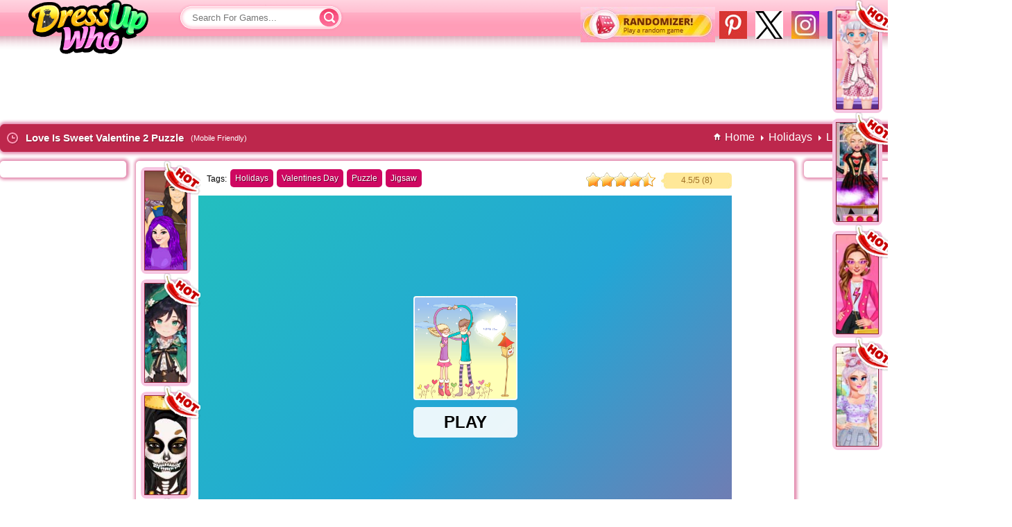

--- FILE ---
content_type: text/html; charset=utf-8
request_url: https://html5.gamedistribution.com/7e2b0f510f384e16a4326c8fc7e165fd/
body_size: 1987
content:
<!DOCTYPE html><html lang=en><head><title>Love is Sweet Valentine 2 Puzzle</title><meta name=viewport content="width=device-width,initial-scale=1,maximum-scale=1,user-scalable=no"><meta name=description content="Play with 6 images in this perfect jigsaw puzzle game: Love is... Sweet Valentine 2 Puzzle. All images is with the love - sweet valentine. Solve all puzzles and keep your brain sharp. You have four modes for each picture, 16 pieces, 36 pieces, 64 pieces and 100 pieces. Enjoy and have fun."><meta name=keywords content=love,lovers,valentine><meta property=og:type content=website><meta property=og:title content="Love is Sweet Valentine 2 Puzzle"><meta property=og:description content="Play with 6 images in this perfect jigsaw puzzle game: Love is... Sweet Valentine 2 Puzzle. All images is with the love - sweet valentine. Solve all puzzles and keep your brain sharp. You have four modes for each picture, 16 pieces, 36 pieces, 64 pieces and 100 pieces. Enjoy and have fun."><meta property=og:image content=https://img.gamedistribution.com/7e2b0f510f384e16a4326c8fc7e165fd-512x512.jpeg><meta property=og:url content=https://html5.gamedistribution.com/7e2b0f510f384e16a4326c8fc7e165fd/ ><link rel=canonical href=https://html5.gamedistribution.com/7e2b0f510f384e16a4326c8fc7e165fd/ ><link rel=manifest href=manifest_1.5.18.json><link rel=preconnect href=https://html5.api.gamedistribution.com><link rel=preconnect href=https://game.api.gamedistribution.com><link rel=preconnect href=https://pm.gamedistribution.com><script type=text/javascript>if ('serviceWorker' in navigator) {
    navigator
      .serviceWorker
      .register(`/sw_1.5.18.js`)
      .then(function () {
        console.log('SW registered...');
      })
      .catch(err => {
        console.log('SW not registered...', err.message);
      });
  }</script><script type=application/ld+json>{
  "@context": "http://schema.org",
  "@type": "Game",
  "name": "Love is Sweet Valentine 2 Puzzle",
  "url": "https://html5.gamedistribution.com/7e2b0f510f384e16a4326c8fc7e165fd/",
  "image": "https://img.gamedistribution.com/7e2b0f510f384e16a4326c8fc7e165fd-512x512.jpeg",    
  "description": "Play with 6 images in this perfect jigsaw puzzle game: Love is... Sweet Valentine 2 Puzzle. All images is with the love - sweet valentine. Solve all puzzles and keep your brain sharp. You have four modes for each picture, 16 pieces, 36 pieces, 64 pieces and 100 pieces. Enjoy and have fun.",
  "creator":{
    "name":"WillingGames.com"
    
    },
  "publisher":{
    "name":"GameDistribution",
    "url":"https://gamedistribution.com/games/love-is-sweet-valentine-2-puzzle"
    },
  "genre":[
      "love",
      "lovers",
      "valentine"
  ]
}</script><style>html{height:100%}body{margin:0;padding:0;background-color:#000;overflow:hidden;height:100%}#game{position:absolute;top:0;left:0;width:0;height:0;overflow:hidden;max-width:100%;max-height:100%;min-width:100%;min-height:100%;box-sizing:border-box}</style></head><body><iframe id=game frameborder=0 allow=autoplay allowfullscreen seamless scrolling=no></iframe><script type=text/javascript>(function () {
    function GameLoader() {
      this.init = function () {
        this._gameId = "7e2b0f510f384e16a4326c8fc7e165fd";
        this._container = document.getElementById("game");
        this._loader = this._getLoaderData();
        this._hasImpression = false;
        this._hasSuccess = false;
        this._insertGameSDK();
        this._softgamesDomains = this._getDomainData();
      };

      this._getLoaderData = function () {
        return {"enabled":true,"sdk_version":"1.15.2","_":55};
      }

      this._getDomainData = function(){
        return [{"name":"minigame.aeriagames.jp","id":4217},{"name":"localhost:8080","id":4217},{"name":"minigame-stg.aeriagames.jp","id":4217}];
      }

      this._insertGameSDK = function () {
        if (!this._gameId) return;

        window["GD_OPTIONS"] = {
          gameId: this._gameId,
          loader: this._loader,
          onLoaderEvent: this._onLoaderEvent.bind(this),
          onEvent: this._onEvent.bind(this)
        };

        (function (d, s, id) {
          var js,fjs = d.getElementsByTagName(s)[0];
          if (d.getElementById(id)) return;
          js = d.createElement(s);
          js.id = id;
          js.src = "https://html5.api.gamedistribution.com/main.min.js";
          fjs.parentNode.insertBefore(js, fjs);
        })(document, "script", "gamedistribution-jssdk");
      };

      this._loadGame = function (options) {

        if (this._container_initialized) {
          return;
        }

        var formatTokenURLSearch = this._bridge.exports.formatTokenURLSearch;
        var extendUrlQuery = this._bridge.exports.extendUrlQuery;
        var base64Encode = this._bridge.exports.base64Encode;
        const ln_param = new URLSearchParams(window.location.search).get('lang');

        var data = {
          parentURL: this._bridge.parentURL,
          parentDomain: this._bridge.parentDomain,
          topDomain: this._bridge.topDomain,
          hasImpression: options.hasImpression,
          loaderEnabled: true,
          host: window.location.hostname,
          version: "1.5.18"
        };

        var searchPart = formatTokenURLSearch(data);
        var gameSrc = "//html5.gamedistribution.com/rvvASMiM/7e2b0f510f384e16a4326c8fc7e165fd/index.html" + searchPart;
        this._container.src = gameSrc;

        this._container.onload = this._onFrameLoaded.bind(this);

        this._container_initialized = true;
      };

      this._onLoaderEvent = function (event) {
        switch (event.name) {
          case "LOADER_DATA":
            this._bridge = event.message.bridge;
            this._game = event.message.game;
            break;
        }
      };

      this._onEvent = function (event) {
        switch (event.name) {
          case "SDK_GAME_START":
            this._bridge && this._loadGame({hasImpression: this._hasImpression});
            break;
          case "AD_ERROR":
          case "AD_SDK_CANCELED":
            this._hasImpression = false || this._hasSuccess;
            break;
          case "ALL_ADS_COMPLETED":
          case "COMPLETE":
          case "USER_CLOSE":
          case "SKIPPED":
            this._hasImpression = true;
            this._hasSuccess = true;
            break;
        }
      };

      this._onFrameLoaded=function(event){
        var container=this._container;
        setTimeout(function(){
          try{
            container.contentWindow.focus();
          }catch(err){
          }
        },100);
      }
    }
    new GameLoader().init();
  })();</script></body></html>

--- FILE ---
content_type: text/html; charset=utf-8
request_url: https://www.google.com/recaptcha/api2/aframe
body_size: 265
content:
<!DOCTYPE HTML><html><head><meta http-equiv="content-type" content="text/html; charset=UTF-8"></head><body><script nonce="tfF84MwmUwiFlXn6yliabQ">/** Anti-fraud and anti-abuse applications only. See google.com/recaptcha */ try{var clients={'sodar':'https://pagead2.googlesyndication.com/pagead/sodar?'};window.addEventListener("message",function(a){try{if(a.source===window.parent){var b=JSON.parse(a.data);var c=clients[b['id']];if(c){var d=document.createElement('img');d.src=c+b['params']+'&rc='+(localStorage.getItem("rc::a")?sessionStorage.getItem("rc::b"):"");window.document.body.appendChild(d);sessionStorage.setItem("rc::e",parseInt(sessionStorage.getItem("rc::e")||0)+1);localStorage.setItem("rc::h",'1768481434204');}}}catch(b){}});window.parent.postMessage("_grecaptcha_ready", "*");}catch(b){}</script></body></html>

--- FILE ---
content_type: text/html; charset=utf-8
request_url: https://www.google.com/recaptcha/api2/aframe
body_size: -259
content:
<!DOCTYPE HTML><html><head><meta http-equiv="content-type" content="text/html; charset=UTF-8"></head><body><script nonce="wSsUNWydddqXflaAIcdmWw">/** Anti-fraud and anti-abuse applications only. See google.com/recaptcha */ try{var clients={'sodar':'https://pagead2.googlesyndication.com/pagead/sodar?'};window.addEventListener("message",function(a){try{if(a.source===window.parent){var b=JSON.parse(a.data);var c=clients[b['id']];if(c){var d=document.createElement('img');d.src=c+b['params']+'&rc='+(localStorage.getItem("rc::a")?sessionStorage.getItem("rc::b"):"");window.document.body.appendChild(d);sessionStorage.setItem("rc::e",parseInt(sessionStorage.getItem("rc::e")||0)+1);localStorage.setItem("rc::h",'1768481436145');}}}catch(b){}});window.parent.postMessage("_grecaptcha_ready", "*");}catch(b){}</script></body></html>